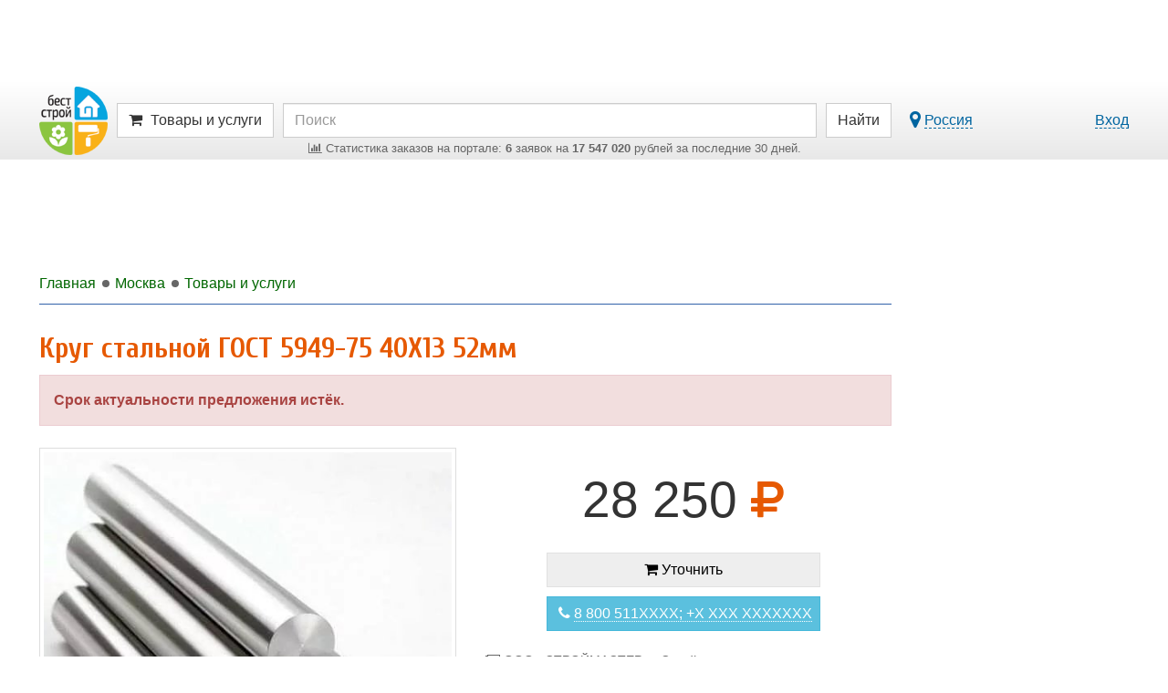

--- FILE ---
content_type: text/html; charset=UTF-8
request_url: https://moskva.best-stroy.ru/kupit_krug-stalnoy-gost-5949-75-40kh13-52mm_1143122
body_size: 13733
content:
<!DOCTYPE html>
<html lang="ru">
<head>
<title>Круг стальной ГОСТ 5949-75 40Х13 52мм - купить в Москве, цена 28 250 руб. , id 1143122</title>
<meta charset="utf-8">
<meta http-equiv="X-UA-Compatible" content="IE=edge">

<meta name="viewport" content="width=device-width, initial-scale=1, maximum-scale=1, minimum-scale=1, user-scalable=no">
<meta name="csrf-token" content="NRgRu6fJP90LtUMbAXoVNagMe2z9TLIT75YB1OrT">
<meta name="keywords" content="Круг стальной ГОСТ 5949-75 40Х13 52мм, цена, купить, Москва">
<meta name="description" content="Круг стальной ГОСТ 5949-75 40Х13 52мм - купить в ООО «СТРОЙМАСТЕР» - Стройматериалы по оптовым ценам (г. Москва) по цене 28 250 руб. , id 1143122">

<link href="https://best-stroy.ru/css/app.css?1589204644" rel="stylesheet" type="text/css">

<link rel="apple-touch-icon" sizes="180x180" href="/apple-touch-icon.png">
<link rel="icon" type="image/png" sizes="32x32" href="/favicon-32x32.png">
<link rel="icon" type="image/png" sizes="16x16" href="/favicon-16x16.png">
<link rel="manifest" href="/manifest.json">
<link rel="mask-icon" href="/safari-pinned-tab.svg" color="#5bbad5">
<meta name="msapplication-TileColor" content="#da532c">
<meta name="msapplication-TileImage" content="/mstile-144x144.png">
<meta name="theme-color" content="#ffffff">
<meta property="og:url" content="https://moskva.best-stroy.ru/kupit_krug-stalnoy-gost-5949-75-40kh13-52mm_1143122" />
<meta property="og:title" content="Круг стальной ГОСТ 5949-75 40Х13 52мм - купить в Москве, цена 28 250 руб. , id 1143122" />
<meta property="og:type" content="product" />
<meta property="og:image" content="https://best-stroy.ru/foto-predlozheniya/00/99/krug-stalnoy-gost-5949-75-40kh13-52mm-lg.jpg?1671403668" />
<meta property="og:site_name" content="БЕСТ-СТРОЙ.РУ" />
<script async src=https://yandex.ru/ads/system/header-bidding.js></script>
<script type="text/javascript" src=https://ads.digitalcaramel.com/js/best-stroy.ru.js></script>
<script>window.yaContextCb = window.yaContextCb || []</script>
<script src=https://yandex.ru/ads/system/context.js async></script>
</head>

<body itemscope itemtype="http://schema.org/WebPage" class="products-page">


<div id="vk_api_transport"></div>
<div id="fb-root"></div>


<div class="limit-width">
    <div class="top_wrapper">
        
        <div style="width:728px;height:90px;" class="js-bs_slots" data-id="69" id="bs_slot_id69"></div>
    </div>
</div>

<nav class="header">
    <div id="header-fixed" class="header-fixed">
        <div class="limit-width">
            <div class="header-top">
                <form action="https://best-stroy.ru/search" class="row" role="search" itemprop="potentialAction" itemscope itemtype="http://schema.org/SearchAction">
                    <meta itemprop="target" content="https://best-stroy.ru/search?s={s}">

                    <div class="header-logo">
                        <a href="https://best-stroy.ru" title="Главная">
                            <img src="https://best-stroy.ru/img/logo.png" width="75" height="75" alt="БЕСТ-СТРОЙ.РУ">
                        </a>
                    </div>

                    <div class="menu">
                                                <a href="#header-menu" class="btn btn-default js-modal menu">
                                                            <i class="fa fa-shopping-cart"></i>

                                <span class="hidden-xs">Товары и услуги</span>
                                <input type="hidden" name="w" value="products">
                                                    </a>
                    </div>

                    <div class="header-search">
                        <input type="text" name="s" value="" class="form-control" placeholder="Поиск" itemprop="query-input" required>

                        <div class="orders-stat visible-lg">
                            <a href="https://moskva.best-stroy.ru/tovary-i-uslugi"><span><i class="fa fa-bar-chart"></i> ﻿Статистика заказов на портале: <b>6</b> заявок на <b>17 547 020</b> рублей за последние 30 дней.
</span></a>
                        </div>

                        <div class="orders-stat visible-md">
                            <a href="https://moskva.best-stroy.ru/tovary-i-uslugi"><span><i class="fa fa-bar-chart"></i> ﻿<b>6</b> заявок на <b>17 547 020</b> р. за 30 дн.
</span></a>
                        </div>
                    </div>

                    <div class="header-submit">
                        <button type="submit" class="btn btn-default"><span class="visible-xs"><i class="fa fa-search"></i></span><span class="hidden-xs">Найти</span></button>
                    </div>
                                        <div class="header-link">
                        <div class="pull-left hidden-xs">
                            <a href="#region-modal" class="js-modal js-city-link-region" data-choosed="russia">
                                <i class="fa fa-lg fa-map-marker"></i> <span class="with-action js-region-choosed">Россия</span>
                            </a>
                        </div>

                        <a href="https://best-stroy.ru/users/login" class="js-modal with-action" title="Авторизация">Вход</a>
                    </div>
                                    </form>

                <div class="orders-stat-mobile text-center visible-xs">
                    <a href="https://moskva.best-stroy.ru/tovary-i-uslugi">
                        <span><i class="fa fa-bar-chart"></i> ﻿<b>6</b> заявок на <b>17 547 020</b> р. за 30 дн.
</span>
                    </a>
                </div>
            </div>

            <div id="branding"></div>

          </div>
    </div>

    </nav>



<div class="wrapper">
    <div id="container" class="js-fixed-container">
        
        <main role="main">
            <div id="content">

                <div class="banners top">
    <div id="bs_s_slot_id1" data-id="1" class="js-bs_s_slots sponsor" style="height:90px">
        
        
        
        
        <div id="adfox_162072137453178833"></div>
    </div>
</div>


                <div class="breadcrumbs" itemscope itemtype="http://schema.org/BreadcrumbList">
                        <a class="js-menu-ellipsis" data-fa-icon="fa-home" href="https://best-stroy.ru" itemprop="itemListElement" itemscope itemtype="http://schema.org/ListItem">
                <span itemprop="name">Главная</span>
                <meta itemprop="position" content="1" />
                <link itemprop="item" itemtype="http://schema.org/Thing" href="https://best-stroy.ru" />
            </a>
                                <a class="js-menu-ellipsis" data-fa-icon="fa-level-up fa-rotate-90" href="https://moskva.best-stroy.ru" itemprop="itemListElement" itemscope itemtype="http://schema.org/ListItem">
                <span itemprop="name">Москва</span>
                <meta itemprop="position" content="2" />
                <link itemprop="item" itemtype="http://schema.org/Thing" href="https://moskva.best-stroy.ru" />
            </a>
                                <a class="js-menu-ellipsis" data-fa-icon="fa-level-up fa-rotate-90" href="https://moskva.best-stroy.ru/tovary-i-uslugi" itemprop="itemListElement" itemscope itemtype="http://schema.org/ListItem">
                <span itemprop="name">Товары и услуги</span>
                <meta itemprop="position" content="3" />
                <link itemprop="item" itemtype="http://schema.org/Thing" href="https://moskva.best-stroy.ru/tovary-i-uslugi" />
            </a>
            
                </div>

                


<article itemscope itemtype="http://schema.org/Product" class="products-item">
    <header>
        <h1 itemprop="name">Круг стальной ГОСТ 5949-75 40Х13 52мм</h1>
        <div itemprop="image" itemscope itemtype="http://schema.org/ImageObject" style="display:none">
            <link itemprop="contentUrl" href="https://best-stroy.ru/foto-predlozheniya/00/99/krug-stalnoy-gost-5949-75-40kh13-52mm-lg.jpg?1671403668">
            <link itemprop="url" href="https://best-stroy.ru/foto-predlozheniya/00/99/krug-stalnoy-gost-5949-75-40kh13-52mm-lg.jpg?1671403668">
            <meta itemprop="width" content="500">
            <meta itemprop="height" content="500">
        </div>
        <div itemprop="offers" itemscope itemtype="http://schema.org/Offer" style="display:none">
            <meta itemprop="url" content="https://moskva.best-stroy.ru/kupit_krug-stalnoy-gost-5949-75-40kh13-52mm_1143122">
            <meta itemprop="price" content="28250.00">
            <meta itemprop="priceCurrency" content="RUB">
                        <meta itemprop="availability" content="http://schema.org/PreOrder">
            <meta itemprop="priceValidUntil" content="2023-12-25">
                    </div>

        
                    <div class="alert alert-danger">
                <p><b>Срок актуальности предложения истёк.</b></p>
            </div>
        
            </header>

    <div class="row">
                    <div class="col-md-6 products-photos">
    <div class="img-thumbnail">
        <a href="https://best-stroy.ru/foto-predlozheniya/76/03/krug-stalnoy-gost-5949-75-40kh13-52mm.jpg?1671403668" target="_blank">
            <img class="js-zoom img-responsive" src="https://best-stroy.ru/foto-predlozheniya/00/99/krug-stalnoy-gost-5949-75-40kh13-52mm-lg.jpg?1671403668" width="500" height="500" alt="Круг стальной ГОСТ 5949-75 40Х13 52мм" data-zoom-image="https://best-stroy.ru/foto-predlozheniya/76/03/krug-stalnoy-gost-5949-75-40kh13-52mm.jpg?1671403668" data-zoom-gallery="gallery-1143122">
        </a>
    </div>

</div>

        
        <div class="col-md-6">
            <div class="products-chars">

                <div class="price">28 250 <i class="fa fa-rub"></i></div>
                <div class="measure">
                    <div></div>
                                    </div>

                                <div class="row">
                    <div style="margin-bottom:10px" class="col-md-12">
                        <button formaction="https://moskva.best-stroy.ru/kupit_krug-stalnoy-gost-5949-75-40kh13-52mm_1143122#orderForm" style="margin-bottom:10px" data-background-color="#eee" data-color="#000" class="btn btn-expired btn-block items-phone js-turbo">
                            <i class="fa fa-shopping-cart"></i>
                            <span>Уточнить</span>
                        </button>
                        <a href="#orderForm" style="margin-bottom:10px;display:none" class="btn btn-expired btn-block items-phone js-animate-scroll js-click-counter" data-page="products" data-id="1143122" data-company_id="81742" data-name="order-form">
                            <i class="fa fa-shopping-cart"></i>
                            <span>Уточнить</span>
                        </a>
                                                <button formaction="tel:8 800 5113976; +7 495 1333102" style="margin-bottom:10px" data-background-color="#5bc0de" data-color="#fff" class="btn btn-info btn-block items-phone js-turbo"  title="Показать телефон">
                            <i class="fa fa-phone"></i>
                            <span class="items-phone-partial"><span>8 800 511XXXX; +X XXX XXXXXXX</span></span>
                        </button>
                        <span style="margin-bottom:10px;display:none" class="btn btn-info btn-block items-phone js-phone js-click-counter" data-page="products" data-id="1143122" data-company_id="81742" data-name="show-phone" title="Показать телефон">
                            <i class="fa fa-phone"></i>
                            <span class="items-phone-partial"><span>8 800 511XXXX; +X XXX XXXXXXX</span></span>
                        </span>
                        <span style="display:none">
                            <a class="btn btn-info btn-block js-click-counter items-phone" href="tel:88005113976+74951333102" target="_blank" rel="noopener nofollow" title="Нажмите, чтобы позвонить" data-page="products" data-id="1143122" data-company_id="81742" data-name="phone"><i class="fa fa-phone faa-tada animated active"></i> <span class="items-phone-partial">8 800 5113976; +7 495 1333102</span></a>
                        </span>
                    </div>
                </div>
                
                <p class="more-contacts"><a href="https://moskva.best-stroy.ru/kompaniya_ooo-stroymaster-stroymaterialy-po-optovym-tsenam_81742"><i class="fa fa-newspaper-o"></i> ООО «СТРОЙМАСТЕР» - Стройматериалы по оптовым ценам (Москва)</a></p>

                                <p>

                                            Страна производитель:
                        <i></i><br>
                    
                    
                    
                                            Условия оплаты:
                        <i>Безналичный расчёт</i><br>
                    
                                            Условия доставки:
                        <i>Бесплатная доставка</i><br>
                    
                                            Срок актуальности:
                        <i>до 25.12.2023</i>
                    
                </p>
                


            </div>
        </div>

    </div>

                    <ins class="adsbygoogle" style="display:block; text-align:center;" data-ad-layout="in-article" data-ad-format="fluid" data-ad-client="ca-pub-8306438796578907" data-ad-slot="7378471659"></ins>
    
    <div class="item-text" itemprop="description">
        <h2>Описание</h2>

        
        <ul><li>Диаметр: 52</li><li>ГОСТ: 5949-75</li><li>Изготовление: холоднокатаный</li><li>Марка: 40Х13</li><li>Состояние материала: нагартованный</li><li>Точность прокатки: h11</li><li>Вид обработки: калиброванный</li></ul>
<p>
Вид обработки: калиброванный<br>
ГОСТ: 5949-75<br>
Диаметр: 52<br>
Изготовление: холоднокатаный<br>
Код товара: 1685845<br>
Марка: 40Х13<br>
Состояние материала: нагартованный<br>
Точность прокатки: h11<br>
</p>
    </div>

    <section class="products-order">
        <h2 id="orderForm">Отправьте предварительную заявку</h2>

        <div class="orders-create-form">

    <form method="post" action="https://best-stroy.ru/products/1143122/orders" class="js-form" data-id="orders-create">
        <div class="js-receiver"></div>
        <div class="js-fields">
            <div class="col-qt-4xs1"><div class="form-group orders-price js-field">
        <label for="orders-create-price"><span id="orders-create-price-label">Цена за </span>:</label>
    
    
    
    
            <div class="input-group">
            <span class="input-group-addon">
                            <i class="fa fa-rub"></i>
                        </span>
                            <input type="text" name="price" class="form-control" id="orders-create-price" value="28250" readonly>
                                                        </div>
    
        <span class="help-block js-errors js-errors-price"></span>
    
    </div>


<div class="form-group orders-multiply hidden-xs" style="width: 12.5%">
    <label>&nbsp;</label>
    <input type="text" class="form-control text-center" id="orders-create-multiply" value="X" readonly style="background: transparent;border: 0px none;box-shadow: none;font-weight: bold;font-size: 1.5em;">
</div>
<div class="form-group orders-count js-field">
        <label for="orders-create-count"><span id="orders-create-count-label">Количество</span>: *</label>
    
    
    
    
                        <input type="text" name="count" class="form-control" id="orders-create-count" value="1">
            
        <span class="help-block js-errors js-errors-count"></span>
    
    </div>


<div class="form-group orders-equal hidden-xs" style="width: 12.5%">
    <label>&nbsp;</label>

    <input type="text" class="form-control text-center" id="orders-create-equal" value="=" readonly style="background: transparent;border: 0px none;box-shadow: none;font-weight: bold;font-size: 1.5em;">
</div>
<div class="form-group orders-lot js-field">
    <label>Стоимость:</label>

    <div class="input-group">
        <span class="input-group-addon">
            <i class="fa fa-rub"></i>
        </span>

        <input type="text" class="form-control" id="orders-create-cost" value="" readonly>
    </div>
</div>

  </div><div class="col-qt-1"><div class="form-group orders-text js-field">
    
    
    
        <label for="orders-create-text"><span id="orders-create-text-label">Сообщение</span>:</label>
    
    
    
                        <textarea name="text" class="form-control" style="height:140px" id="orders-create-text"></textarea>
            <span class="help-block js-errors js-errors-text"></span>
                    <p>Ваше обращение будет передано в связи с предложением «Круг стальной ГОСТ 5949-75 40Х13 52мм» .</p>
            
    
    </div>


</div><div class="col-qt-3"><div class="form-group orders-name js-field">
        <label for="orders-create-name"><span id="orders-create-name-label">Ваше имя</span>: *</label>
    
    
    
    
            <div class="input-group">
            <span class="input-group-addon">
                            <i class="fa fa-user-o"></i>
                        </span>
                            <input type="text" name="name" class="form-control" id="orders-create-name" value="">
                                                        </div>
    
        <span class="help-block js-errors js-errors-name"></span>
    
    </div>


<div class="form-group orders-phone js-field">
        <label for="orders-create-phone"><span id="orders-create-phone-label">Телефон</span>:</label>
    
    
    
    
            <div class="input-group">
            <span class="input-group-addon">
                            <i class="fa fa-phone"></i>
                        </span>
                            <input type="text" name="phone" class="form-control" id="orders-create-phone" value="">
                                                        </div>
    
        <span class="help-block js-errors js-errors-phone"></span>
    
    </div>


<div class="form-group orders-email js-field">
        <label for="orders-create-email"><span id="orders-create-email-label">E-mail</span>:</label>
    
    
    
    
            <div class="input-group">
            <span class="input-group-addon">
                            <i class="fa fa-envelope-o"></i>
                        </span>
                            <input type="text" name="email" class="form-control" id="orders-create-email" value="">
                                                        </div>
    
        <span class="help-block js-errors js-errors-email"></span>
    
    </div>


</div><div class="checkbox orders-copy js-field">
        <label><input type="checkbox" name="copy" id="orders-create-copy" value="1"> <span id="orders-create-copy-label">Получить копию заявки на e-mail</span></label>

        <span class="help-block js-errors js-errors-copy"></span>
    </div>
    




            <div class="buttons">
                <button type="submit" class="btn btn-save js-submit">Отправить заявку</button>
            </div>
        </div>
    </form>

</div>

    </section>



    <section class="item-vote">
        <div class="vote js-vote">
    <div class="h2 js-vote-title">
            Оцените:
        </div>

    <div class="js-vote-rating vote-rating" data-url="https://best-stroy.ru/products/1143122/vote" data-click="#comments-create">
            <i title="Очень плохо" data-value="1"></i>
            <i title="Плохо" data-value="2"></i>
            <i title="Средне" data-value="3"></i>
            <i title="Хорошо" data-value="4"></i>
            <i title="Очень хорошо" data-value="5"></i>
        </div>
    <div class="vote-info" title="Общая оценка / количество голосов">
        <strong class="js-vote-value">0</strong> / <span class="js-vote-count">0</span>
    </div>
</div>

      </section>

    <section class="marketWidget-item">
        <div id="marketWidget2" class="marketWidget"></div>
    </section>

    <section class="products-item-comments">
        <div class="comments-heading">
            <div class="h2">Комментарии</div>
                    </div>

        <div class="alert alert-info">Будем благодарны, если Вы оставите отзыв об этом товаре.</div>
        <div id="comments-items" class="comments-items media-list">
</div>

<div class="comments-create">
    <div class="text-center"><a href="https://best-stroy.ru/products/1143122/comments/create" rel="nofollow" id="comments-create" class="btn btn-save js-modal" title="Добавление комментария">Написать комментарий</a></div>
</div>
    </section>

    <section class="companies-contacts">
        <h2 id="contacts">Контакты
                             и схема проезда
                    </h2>

        <div class="map-wrapper">
        <div class="map-contacts-close" data-status="visible" onclick="mapHideShow(this)"><i class="fa fa-2x fa-angle-left"></i></div>
        <div class="map-contacts-container">
    
    <div class="company-name h2"><a href="https://moskva.best-stroy.ru/kompaniya_ooo-stroymaster-stroymaterialy-po-optovym-tsenam_81742">ООО «СТРОЙМАСТЕР» - Стройматериалы по оптовым ценам</a></div>

    
            <p class="text-center">
            <span class="btn btn-info items-phone js-phone js-click-counter" data-page="companies" data-id="81742" data-name="show-phone" title="Показать телефон">
                <i class="fa fa-phone"></i>
                <span class="items-phone-partial"><span>8 800 511XXXX; +X XXX XXXXXXX</span></span>
            </span>

            <span style="display:none">
                <a class="btn btn-info js-click-counter items-phone" href="tel:88005113976+74951333102" target="_blank" rel="noopener nofollow" title="Нажмите, чтобы позвонить" data-page="companies" data-id="81742" data-name="phone"><i class="fa fa-phone faa-tada animated active"></i> <span class="items-phone-partial">8 800 5113976; +7 495 1333102</span></a>
            </span>
        </p>
    
    
     
        <p class="items-contact faa-parent animated-hover"><i class="fa fa-envelope-o fa-lg faa-pulse items-contact-icon"></i> <a href="/cdn-cgi/l/email-protection#7c15121a133c0f080e1305510f121d1e521f1311" target="_blank" rel="noopener nofollow" title="Отправить сообщение" class="js-click-counter" data-page="companies" data-id="81742" data-name="email"><span class="__cf_email__" data-cfemail="0e676068614e7d7a7c6177237d606f6c206d6163">[email&#160;protected]</span></a></p>
    
    
            <p class="items-contact faa-parent animated-hover">
            <i class="fa fa-map-marker fa-lg faa-pulse items-contact-icon"></i> Москва, 127247, город Москва, Дмитровское ш., д. 100, эт 3 пом 1 ком 31

                    </p>
    
            </div>
        <div id="map81742" class="map"></div>
    </div>
    
  
    </section>

    <footer class="clearfix">
        <div id="products-item-similars"></div>
    </footer>
</article>


                <div class="yandex-bottom">
                    <div class="hidden-xxs hidden-xs hidden-sm">
                        <div class="js-ad-wrapper"><div id="yandex_rtb_R-A-13900-5" style="display:inline-block"></div></div>
                    </div>
                    <div class="hidden-md hidden-lg">
                        <div class="js-ad-wrapper"><div id="yandex_rtb_R-A-13900-22" style="display:inline-block"></div></div>
                    </div>
                </div>
            </div>
        </main>

        <aside role="complementary" class="js-fixed-wrapper">

    
    <div class="banners">
        

        <div><div style="width:240px;height:400px;" class="js-bs_slots" data-id="91" id="bs_slot_id91"></div></div>

        <div><div style="width:240px;height:400px;" class="js-bs_slots" data-id="92" id="bs_slot_id92"></div></div>



        
            
            
            
        


    </div>

    <div id="fixed">
        <div class="subscribe" itemscope itemtype="http://schema.org/Organization">
                        <link itemprop="url" href="https://moskva.best-stroy.ru">
            <link itemprop="logo" href="https://best-stroy.ru/img/logo-200.jpg">

            <div class="subscribe-title">Присоединяйтесь в соцсетях!</div>

            <a itemprop="sameAs" href="https://vk.com/beststroy" rel="nofollow" target="_blank" class="btn btn-block btn-vkontakte"><i class="fa fa-vk"></i> Вконтакте</a>
            <a itemprop="sameAs" href="https://ok.ru/beststroy" rel="nofollow" target="_blank" class="btn btn-block btn-odnoklassniki"><i class="fa fa-odnoklassniki"></i> Одноклассники</a>
            <a itemprop="sameAs" href="https://t.me/beststroyru" rel="nofollow" target="_blank" class="btn btn-block btn-telegram"><i class="fa fa-paper-plane"></i> Telegram</a>
            <a itemprop="sameAs" href="https://ru.pinterest.com/beststroy/" rel="nofollow" target="_blank" class="btn btn-block btn-pinterest"><i class="fa fa-pinterest"></i> Pinterest</a>
            <a href="https://zen.yandex.ru/best-stroy.ru" rel="nofollow" target="_blank" class="btn btn-block btn-zen"><img src="https://best-stroy.ru/img/social/zen.png" alt="Yandex.Дзен" width="25" height="25"> Яндекс.Дзен</a>
            <a itemprop="sameAs" href="https://www.youtube.com/channel/UCXm2uzzNcOJOQUF72RYJNKw" rel="nofollow" target="_blank" class="btn btn-block btn-youtube"><i class="fa fa-youtube"></i> Youtube</a>
        </div>

                            <div><script data-cfasync="false" src="/cdn-cgi/scripts/5c5dd728/cloudflare-static/email-decode.min.js"></script><script type="text/javascript">
<!--
var _acic={dataProvider:10};(function(){var e=document.createElement("script");e.type="text/javascript";e.async=true;e.src="https://www.acint.net/aci.js";var t=document.getElementsByTagName("script")[0];t.parentNode.insertBefore(e,t)})()
//-->
</script></div>
        
        
        <div><div class="js-ad-wrapper"><div id="yandex_rtb_R-A-13900-2" style="display:inline-block;width:240px"></div></div></div>

        
        <div>
                        <ins class="adsbygoogle"
                 style="display:block"
                 data-ad-client="ca-pub-8306438796578907"
                 data-ad-slot="8978493783"
                 data-ad-format="auto"
                 data-full-width-responsive="true"></ins>
        </div>
    </div>

</aside>
    </div>

    <footer role="contentinfo" class="footer">
    <div class="col-qt-footer">
        <div class="links">
            <div class="h2">Для потребителей</div>
            <ul>
                <li><a href="https://moskva.best-stroy.ru/tovary-i-uslugi">Найти товары и услуги</a></li>
                <li><a href="https://moskva.best-stroy.ru/katalog">Поискать хорошую компанию</a></li>
                <li><a href="https://best-stroy.ru/statji">Прочитать полезные статьи</a></li>
                <li><a href="https://best-stroy.ru/expos">Посетить ближайшую выставку</a></li>
 
            </ul>

            <div class="social-list">
    <div class="social-group col-qt-666">
        <div><a target="_blank" href="https://vk.com/beststroy" rel="nofollow"><img src="https://best-stroy.ru/img/social/vk.png" width="100" height="100" alt="vk.com"></a></div>
        <div><a target="_blank" href="https://ok.ru/beststroy" rel="nofollow"><img src="https://best-stroy.ru/img/social/ok.png" width="100" height="100" alt="ok.ru"></a></div>
        <div><a target="_blank" href="https://t.me/beststroyru" rel="nofollow"><img src="https://best-stroy.ru/img/social/telega.png" width="100" height="100" alt="t.me"></a></div>
        <div><a target="_blank" href="https://ru.pinterest.com/beststroy/" rel="nofollow"><img src="https://best-stroy.ru/img/social/pt.png" width="100" height="100" alt="pinterest.com"></a></div>
        <div><a target="_blank" href="https://zen.yandex.ru/best-stroy.ru" rel="nofollow"><img src="https://best-stroy.ru/img/social/zen.png" width="100" height="100" alt="zen.yandex.ru"></a></div>
    </div>
</div>
        </div>
        <div class="links">
            <div class="h2">Для продавцов</div>
            <ul>
                <li><a href="https://best-stroy.ru/companies/create">Зарегистрировать компанию</a></li>
                <li><a href="https://best-stroy.ru/companies/create">Добавить товары и услуги</a></li>
                <li><a href="https://best-stroy.ru/companies/create">Разместить спецпредложение</a></li>
                <li><a href="https://best-stroy.ru/companies/create">Опубликовать новость компании</a></li>
                <li><a href="https://best-stroy.ru/expos/create">Принять участие в выставке</a></li>
                <li><a href="https://best-stroy.ru/forum">Дать профессиональные ответы</a></li>
                <li><a href="https://best-stroy.ru/ads" class="ads"><span>Разместить рекламу</span> на портале</a></li>
            </ul>
        </div>
        <div class="info">
            <div class="h2">&copy; &laquo;Бест-строй.ру&raquo;, 2004-2025</div>
            <p>Строительный портал с 2004 года.</p>
            <p>Руководитель проекта: Андрей Шпак</p>
            <p>E-mail: <a href="/cdn-cgi/l/email-protection#aec7c0c8c1eecccbddda83dddadcc1d780dcdb"><span class="__cf_email__" data-cfemail="bcd5d2dad3fcded9cfc891cfc8ced3c592cec9">[email&#160;protected]</span></a></p>
            <p>Разработка портала - <a href="https://beststudio.ru" rel="nofollow">BestStudio.ru</a></p>

            <div class="stat">

                <div class="buttons_counter">

                    <!-- Top100 (Kraken) Widget -->
                    <span id="top100_widget"></span>
                    <!-- END Top100 (Kraken) Widget -->

                    <!-- Rating@Mail.ru logo -->
                    <a href="http://top.mail.ru/jump?from=936414" rel="nofollow">
                    <img src="//top-fwz1.mail.ru/counter?id=936414;t=317;l=1"
                    style="border:0;" height="15" width="88" alt="Рейтинг@Mail.ru" /></a>
                    <!-- //Rating@Mail.ru logo -->

                </div>
                <div class="buttons_counter">

                    <a href="http://www.yandex.ru/cy?base=0&amp;host=best-stroy.ru" target="_blank" rel="nofollow"><img src="https://www.yandex.ru/cycounter?best-stroy.ru" width="88" height="31" alt="Яндекс цитирования" /></a>

                    <!--LiveInternet counter--><script data-cfasync="false" src="/cdn-cgi/scripts/5c5dd728/cloudflare-static/email-decode.min.js"></script><script type="text/javascript"><!--
                    document.write("<a href='//www.liveinternet.ru/click' "+
                    "target=_blank><img src='//counter.yadro.ru/hit?t24.11;r"+
                    escape(document.referrer)+((typeof(screen)=="undefined")?"":
                    ";s"+screen.width+"*"+screen.height+"*"+(screen.colorDepth?
                    screen.colorDepth:screen.pixelDepth))+";u"+escape(document.URL)+
                    ";"+Math.random()+
                    "' alt='' title='LiveInternet: показано число посетителей за"+
                    " сегодня' "+
                    "border='0' width='88' height='15'><\/a>")
                    //--></script><!--/LiveInternet-->

                </div>
                <div class="clearfix"></div>
            </div>

        </div>
    </div>
</footer>
</div>

<div id="mobisway_ad_baner1"></div>


<div id="back-top"><i class="fa fa-chevron-up"></i></div>

<div class="fixed-bottom">
    <div class="js-ad-wrapper"><div id="yandex_rtb_R-A-13900-6" style="display:inline-block"></div></div>
</div>

<div id="region-modal" style="display:none" data-title="Выберите город">
    <div class="progress loading" style="width:250px"><div class="progress-bar progress-bar-info" style="width:100%"></div></div>
</div>

  

<div id="confirm-close" style="display:none" data-title="Подтверждение">
    <p>Сохранить изменения?</p>
    <button type="button" class="btn btn-save js-modal" data-action="save">Сохранить</button>
    <button type="button" class="btn btn-default js-modal js-modal-old" data-action="close">Не сохранять</button>
    <button type="button" class="btn btn-info js-modal js-modal-new" data-action="dont" style="display:none">Не сохранять</button>
    <button type="button" class="btn btn-default js-modal js-modal-new" data-action="close" style="display:none">Назад</button>
</div>


<script>
window.vapidPublicKey = "BGm4w+UxkWvCIJz0YScfnCExaP7TOFCMQcKCyDICrv7VlI9den2EkFXSZou28I9HpvVfn+BCmD1AeEKGv3vDdw8=";
</script>
<script src="https://best-stroy.ru/js/app.js?1588240889"></script>
<script>
    jsApp.setAppUrl('https://best-stroy.ru');
    jsApp.localStorage = jsApp.crossDomainStorage({ origin: jsApp.getAppUrl() });
</script>
<script src="https://best-stroy.ru/storage/ads.js?1765400410"></script>
<script src="https://best-stroy.ru/storage/sponsors.js?1765401015"></script>
 <script>
jsApp.init(function() {
    jsApp.csrf('NRgRu6fJP90LtUMbAXoVNagMe2z9TLIT75YB1OrT');
});
</script>
  <script>
jsApp.init(function() {
    function calcPrice() {
        var price = parseFloat($('#orders-create-price').val().replace(',', '.')) * parseFloat($('#orders-create-count').val().replace(',', '.'));

        $('#orders-create-cost').val(price !== price ? '' : price.toFixed(2).toString().replace('.', ',').replace(',00', ''));
    }

    $('#orders-create-price').on('keyup change', function() {
        calcPrice();
    });
    $('#orders-create-count').on('keyup change', function() {
        calcPrice();
    });

    calcPrice();
});
</script>
  <script>
jsApp.init(function() {
    var voteInit = function() {
        $('.js-vote').jsVote().removeClass('js-vote').addClass('js-vote-init');
    };

    jsApp.onLoad(voteInit);

    voteInit();
});
</script>
                          <script src="https://api-maps.yandex.ru/2.1/?apikey=e0376bc7-b1e1-4e62-b030-1ca9adb00218&lang=ru_RU" type="text/javascript"></script>

            <script>
                function mapHideShow(elem){
                    status = $(elem).data('status');
                    if (status == "visible") {
                        $(elem).data('status', 'hidden');
                        $(elem).parent().find('.map-contacts-container').animate({'left': '-415px'}, 200);
                        $(elem).parent().find('.map-contacts-close').animate({'left': '-2px'}, 200);
                        $(elem).find('i.fa').addClass('fa-flip-horizontal');
                    } else {
                        $(elem).data('status', 'visible');
                        $(elem).find('i.fa').removeClass('fa-flip-horizontal');
                        $(elem).parent().find('.map-contacts-container').css({'left': 'auto'});
                        $(elem).parent().find('.map-contacts-close').css({'left': '409px'});
                    }
                }
            </script>

                    
        <script>
        function initMap81742(){
            myMap = new ymaps.Map("map81742", {
                center: [55.881626000000000, 37.545617000000000],
                zoom: 15,
                controls: ['fullscreenControl']
            });

            myMap.controls.add('zoomControl', {position: {right: '10px', top: '50px'}});
            myMap.behaviors.disable('scrollZoom');
            //myMap.behaviors.disable('drag');

            BalloonContentLayout = ymaps.templateLayoutFactory.createClass(
                '<div>' +
                    '<img style="height: 50px; float: left; " src="$[properties.logo]" />' +
                    '<div class="h3" style="margin-top:0; height: 2em; padding-left: 10px; overflow: hidden">$[properties.name]</div>' +
                    '<span>$[properties.city], $[properties.address]</span>' +
                '</div>'
            );

            ymaps.layout.storage.add('companyLayout81742', BalloonContentLayout);

            myCollection = new ymaps.GeoObjectCollection();

            myCollection.options.set({
                balloonContentLayout: 'companyLayout81742',
                balloonMaxWidth: 400,
                balloonMinWidth: 200,
                preset: 'islands#redDotIcon'
            });

                            myPlacemark = new ymaps.Placemark([55.881626000000000, 37.545617000000000], {
                    name: "ООО «СТРОЙМАСТЕР» - Стройматериалы по оптовым ценам",
                                            logo: "https://best-stroy.ru/img/stubs/companies/logo.jpg",
                                        city: "Москва",
                    address: "127247, город Москва, Дмитровское ш., д. 100, эт 3 пом 1 ком 31"
                }, {

                });

                myCollection.add(myPlacemark);

                myMap.geoObjects.add(myCollection);
            
        }
        </script>
    
<script>
jsApp.init(function() {
    if (typeof(ymaps) != 'undefined') {
        ymaps.ready(initMap81742);
    } else {
        $("#map81742").remove();
    }
});
</script>
  <script>
jsApp.init(function() {
    $('.js-zoom').each(function() {
        var $this = $(this);

        $this.ezPlus({
            zoomType: 'inner',
            cursor: 'crosshair',
            gallery: $this.data('zoom-gallery'),
            galleryActiveClass: 'active',
            responsive: false,
            borderSize: 0,
            onImageSwapComplete: function($img) {
                $img.parent().attr('href', $this.data('ezPlus').getCurrentImage());
            }
        });
    });

    $('.js-phone').click(function(event) {
        $(this).hide().next().show();
    });

    jsApp.clickCounter();

    var $items = $('.js-animate-scroll');

    if ($items.length) {
        $items.click(function(event) {
            event.preventDefault();

            $('body,html').animate({
                scrollTop: $($(this).attr('href')).offset().top
            }, 800);
        });
    }

    $('.js-hideShow').click(function(){
        inner = $(this).html();
        $(this).html($(this).data('inner'));
        $(this).data('inner', inner);
        $($(this).data('rel')).toggle();
    });

    $(window).on('scroll.products touchmove.products', function() {
        if ($('#products-item-similars').inViewportAfter(200)) {
            $.get('/products/1143122/similars', function(data) {
                $('#products-item-similars').html(data);
            });

            $(window).off('scroll.products touchmove.products');
        }
    });

    $('.js-turbo').hide().next().show();
});
</script>
  <script>
    window.brandingCategories = [14,30,34,45,46,50,51,54,57,61,70,72,76,81,86,91,92,97,99,124,125,130,140,144,147,149,152,158,173,175,179,180,182,185,186,187,195,207,210,214,215,222,223,231,232,242,244,251,253,255,258,261,265,266,269,271,272,275,276,278,279,280,289,294,297,305,311,315,319,325,327,329,332,338,340,343,345,346,347,350,352,361,362,363,365,374,379,380,382,394,398,413,418,428,441,452,453,454,455,467,469,470,484,492,495,499,508,537,538,544,545,550,556,560,561,565,566,573,575,579,581,582,588,590,594,598,607,610,622,625,627,638,642,648,652,653,654,656,657,658,659,660,668,677,679,680,681,683,684,686,688,690,712,718,722,725,728,731,744,746,750,753,754,755,757,758,759,760,766,776,781,782,786,793,802,806,809,823,829,831,839,846,857,874,899,908,932,963,966,967,968,969,970,973,976,978,979,983,986,993,996,997,998,999,1000,1003,1005,1009,1012,1014,1015,1016,1017,1020,1021,1022,1023,1024,1026,1027,1028,1036,1038,1039,1043,1044,1124,1127,1161,1162,1163,1164,1165,1167,1177,1190,1203,1206,1216,1219,1220,1221,1222,1224,1225,1228,1231,1234,1236,1239,1302,1309,1316,1319,1335,1336,1349,1361,1376,1393,1401,1405,1420,1421,1431,1441,1451,1460,1467,1493,1569,1600,1605,1624,1680,1681,1682,1686,1688,1715,1726,1730,1735,1736,1745,1748,1752,1762,1764,1766,1821];
</script>
<script src="https://best-stroy.ru/storage/branding.js?1765401015"></script>
<script>
jsApp.init(function() {
    jsApp.clickCounter();
});
</script>
  <script>
jsApp.init(function() {
    $.jsModal.set('#region-modal', {
        open: function() {
            var $modal = $(this);

            var callback = function() {
                $modal.find('.js-category-link').on('categoriesListHeightIsChanged', function() {
                    $.hideShowFormButtons($modal);
                });

                var selected = [], choosed = $modal.data('jsModalOpener').attr('data-choosed');

                if (choosed && choosed.length) {
                    selected.push(choosed);
                }

                $('#region-choose').jsCategoriesChoose('select', selected);
            };

            if (!$modal.data('isLoaded')) {
                $.get('/region', function(data) {
                    $modal.html(data).data('isLoaded', !0);

                    jsApp.callOnLoads($modal);

                    $.jsModal.initButtons($modal);

                    callback.call();
                });
            } else {
                callback.call();
            }
        },
        save: function(event) {
            var $selected = $('#region-choose').jsCategoriesChoose('getSelectedElements').eq(0);

            var title, value;
            if ($selected.length) {
                title = $selected.closest('.js-category').find('span').html();

                value = $selected.val();
            } else {
                title = 'Россия';

                value = 'russia';
            }

            domain = window.location.hostname.substring(window.location.hostname.lastIndexOf(".", window.location.hostname.lastIndexOf(".") - 1) + 1);

            city_link = 'https://' + domain;
            if ($selected.data('is_subdomain')) {
                city_link = 'https://' + $selected.data('slug') + '.' + domain;
            }
            redirect_link = city_link + window.location.pathname;

            jsApp.localStorage.setItem('city_obj', JSON.stringify({'city_id': value, 'city_title': title, 'city_link': city_link}));

            var i, $modal = $(this);

            $('.js-region-choosed').attr('data-choosed', value).html(title);

            window.location.assign(redirect_link);


            $.jsModal.close(event);
        }
    });
});
</script>
 <script>
jsApp.statsStack([{"page":"products","event":"show","filters":{"id":1143122,"company_id":81742},"duration":0}]);
</script>
<script>
jsApp.stats.out({"page":"products","event":"show","filters":{"id":1143122,"company_id":81742}});
</script>
<script>
jsApp.init(function() {
    
    $.when( jsApp.localStorage.getItem('city_obj') ).done(function(city_obj) {
        city_obj = JSON.parse(city_obj);

        cityLinks.handle(city_obj);

        $.jsModal.set('#header-menu', {
            dialogClass: 'without-titlebar',

            open: function() {
                var $modal = $(this);

                if (!$modal.data('isLoaded')) {
                    $.get(((city_obj && city_obj.city_link) ? (city_obj.city_link + '/users/header-menu') : '/users/header-menu'), function(data) {
                        $modal.html(data).data('isLoaded', !0);

                        jsApp.callOnLoads($modal);

                        $.jsModal.initButtons($modal);

                        cityLinks.handle(city_obj);

                        $('#header-menu-categories').find('.col-xs-6').addClass('col-sm-4 col-xxs-12');
                    });
                } else {
                    cityLinks.handle(city_obj);
                }
            },
        });
    });

});
</script>




<script>
jsApp.socialWidgetsInit();
</script>


<script type="text/javascript">
(function(i,s,o,g,r,a,m){i['GoogleAnalyticsObject']=r;i[r]=i[r]||function(){
(i[r].q=i[r].q||[]).push(arguments)},i[r].l=1*new Date();a=s.createElement(o),
m=s.getElementsByTagName(o)[0];a.async=1;a.src=g;m.parentNode.insertBefore(a,m)
})(window,document,'script','https://www.google-analytics.com/analytics.js','ga');

ga('create', 'UA-22370257-3', 'best-stroy.ru');
ga('require', 'displayfeatures');
ga('require', 'linkid', 'linkid.js');
ga('send', 'pageview');
</script>

<!-- Rating@Mail.ru counter -->
<script type="text/javascript">
var _tmr = window._tmr || (window._tmr = []);
_tmr.push({id: "936414", type: "pageView", start: (new Date()).getTime()});
(function (d, w, id) {
  if (d.getElementById(id)) return;
  var ts = d.createElement("script"); ts.type = "text/javascript"; ts.async = true; ts.id = id;
  ts.src = (d.location.protocol == "https:" ? "https:" : "http:") + "//top-fwz1.mail.ru/js/code.js";
  var f = function () {var s = d.getElementsByTagName("script")[0]; s.parentNode.insertBefore(ts, s);};
  if (w.opera == "[object Opera]") { d.addEventListener("DOMContentLoaded", f, false); } else { f(); }
})(document, window, "topmailru-code");
</script><noscript><div style="position:absolute;left:-10000px;">
<img src="//top-fwz1.mail.ru/counter?id=936414;js=na" style="border:0;" height="1" width="1" alt="Рейтинг@Mail.ru" />
</div></noscript>
<!-- //Rating@Mail.ru counter -->

<!-- Yandex.Market Widget -->
<script async src="https://aflt.market.yandex.ru/widget/script/api" type="text/javascript"></script>
<script type="text/javascript">
    (function (w){
        function start() {
            w.removeEventListener("YaMarketAffiliateLoad", start);

            if ($("#marketWidget2").length > 0) {
                YaMarketAffiliate.createWidget({
                    "containerId": "marketWidget2",
                    "type": "models",
                    "params": {
                        "clid": 2331101,
                        "searchText": $('h1').text(),
                        "searchLocalOffersFirst": true,
                        "themeRows": 1,
                        "themeId": 1
                    }
                });
            }

            // $("h2[id^='heading']").each(function(i, el){
            //     id = $(el).attr('id');
            //     $findedEl = $('#' + id).nextAll(".item-text:first + p");
            //     if ($findedEl.length > 0) {
            //         $findedEl.after('<div class="marketWidget" id="marketWidget'+id+'"></div>');

            //         YaMarketAffiliate.createWidget({
            //             "containerId": "marketWidget"+id,
            //             "type": "offers",
            //             "params": {
            //                 "clid": 2331101,
            //                 "searchSelector": "h2#"+id,
            //                 "searchCount": 1,
            //                 "themeId": 1
            //             }
            //         });
            //     }
            // });

        }
        w.YaMarketAffiliate
            ? start()
            : w.addEventListener("YaMarketAffiliateLoad", start);
    })(window);
</script>
<!-- End Yandex.Market Widget -->

<!-- Yandex.Metrika counter -->
<script type="text/javascript" >
   (function(m,e,t,r,i,k,a){m[i]=m[i]||function(){(m[i].a=m[i].a||[]).push(arguments)};
   m[i].l=1*new Date();k=e.createElement(t),a=e.getElementsByTagName(t)[0],k.async=1,k.src=r,a.parentNode.insertBefore(k,a)})
   (window, document, "script", "https://mc.yandex.ru/metrika/tag.js", "ym");

   ym(2298025, "init", {
        clickmap:true,
        trackLinks:true,
        accurateTrackBounce:true,
        // webvisor:true
   });
</script>
<noscript><div><img src="https://mc.yandex.ru/watch/2298025" style="position:absolute; left:-9999px;" alt="" /></div></noscript>
<!-- /Yandex.Metrika counter -->

<script type="text/javascript">(window.Image ? (new Image()) : document.createElement('img')).src = location.protocol + '//vk.com/rtrg?r=umFNUB6gY1QU3ahVpryF1XTjVnBTkWipgQsHFXGYErCiu6Ld1UH8x9D5T0ziZ*6rb7IHKolN85PDOATOkbOcPF7uRYMhJi8sQniy0uGc8/Wl8*b4oezWfz77r3I4Oq7w90bK/N0iRKYil0SWqm83Tx6*CPZLSOvsy/DdCmSVh9g-&pixel_id=1000089135';</script>




<script src='https://cdn.experrto.io/client/experrto.js'></script>
<script>
Experrto.identify("b639d0714f8d697862cb01ea3cea960bfe168414");
</script>

<script>
    window.yaContextCb.push(()=>{
        Ya.adfoxCode.createAdaptive({
        ownerId: 332443,
        containerId: 'adfox_162072137453178833',
        params: {
            p1: 'clykw',
            p2: 'gxmz'
        }
    }, ['desktop', 'tablet'], {
        tabletWidth: 830,
        phoneWidth: 480,
        isAutoReloads: false
        })
    })
</script>
<script>
setInterval(function(){
window.Ya.adfoxCode.reload('adfox_162072137453178833')
}, 30000);
</script>


<script>
(function(w, d, n, s, t) {
    w[n] = w[n] || [];
    w[n].push(function() {
        Ya.Context.AdvManager.render({
            blockId: "R-A-13900-5",
            renderTo: "yandex_rtb_R-A-13900-5",
            async: true,
            onRender: function(data) {
                jsApp.callOnHeightChanges();
            }
        });
    });
    w[n].push(function() {
        Ya.Context.AdvManager.render({
            blockId: "R-A-13900-22",
            renderTo: "yandex_rtb_R-A-13900-22",
            async: true,
            onRender: function(data) {
                jsApp.callOnHeightChanges();
            }
        });
    });
    w[n].push(function() {
        Ya.Context.AdvManager.render({
            blockId: "R-A-13900-2",
            renderTo: "yandex_rtb_R-A-13900-2",
            async: true,
            onRender: function(data) {
                jsApp.callOnHeightChanges();
            }
        });
    });
    w[n].push(function() {
        Ya.Context.AdvManager.render({
            blockId: "R-A-13900-6",
            renderTo: "yandex_rtb_R-A-13900-6",
            async: true,
            onRender: function(data) {
                jsApp.callOnHeightChanges();
            }
        });
    });
    t = d.getElementsByTagName("script")[0];
    s = d.createElement("script");
    s.type = "text/javascript";
    s.src = "//an.yandex.ru/system/context.js";
    s.async = true;
    t.parentNode.insertBefore(s, t);
})(this, this.document, "yandexContextAsyncCallbacks");
</script>
<script async src="https://pagead2.googlesyndication.com/pagead/js/adsbygoogle.js"></script>
<script>
(adsbygoogle = window.adsbygoogle || []).push({});
adsbygoogle.push({});
</script>


<script>jsApp.statsStackRender();</script>


<div id="overlay" class="overlay"></div>
<script defer src="https://static.cloudflareinsights.com/beacon.min.js/vcd15cbe7772f49c399c6a5babf22c1241717689176015" integrity="sha512-ZpsOmlRQV6y907TI0dKBHq9Md29nnaEIPlkf84rnaERnq6zvWvPUqr2ft8M1aS28oN72PdrCzSjY4U6VaAw1EQ==" data-cf-beacon='{"version":"2024.11.0","token":"46360cbda6b44983ac91f892dc47eb5d","r":1,"server_timing":{"name":{"cfCacheStatus":true,"cfEdge":true,"cfExtPri":true,"cfL4":true,"cfOrigin":true,"cfSpeedBrain":true},"location_startswith":null}}' crossorigin="anonymous"></script>
</body>
</html>


--- FILE ---
content_type: text/html; charset=utf-8
request_url: https://aflt.market.yandex.ru/widgets/service?appVersion=f9e16c02d1d32c43cf0618eff12145f28ec9360a
body_size: 490
content:

        <!DOCTYPE html>
        <html>
            <head>
                <title>Виджеты, сервисная страница!</title>

                <script type="text/javascript" src="https://yastatic.net/s3/market-static/affiliate/1d499b49bda9d41ad17a.js" nonce="37s6M69HZShpi7UrAqT6fQ=="></script>

                <script type="text/javascript" nonce="37s6M69HZShpi7UrAqT6fQ==">
                    window.init({"browserslistEnv":"legacy","page":{"id":"affiliate-widgets:service"},"request":{"id":"1765471249490\u002F8195b62a96a19edbf8e3afceaf450600\u002F1"},"metrikaCounterParams":{"id":45411513,"clickmap":true,"trackLinks":true,"accurateTrackBounce":true}});
                </script>
            </head>
        </html>
    

--- FILE ---
content_type: text/html; charset=utf-8
request_url: https://www.google.com/recaptcha/api2/aframe
body_size: 267
content:
<!DOCTYPE HTML><html><head><meta http-equiv="content-type" content="text/html; charset=UTF-8"></head><body><script nonce="PFV5uC0fWD9lynNLaNcv2A">/** Anti-fraud and anti-abuse applications only. See google.com/recaptcha */ try{var clients={'sodar':'https://pagead2.googlesyndication.com/pagead/sodar?'};window.addEventListener("message",function(a){try{if(a.source===window.parent){var b=JSON.parse(a.data);var c=clients[b['id']];if(c){var d=document.createElement('img');d.src=c+b['params']+'&rc='+(localStorage.getItem("rc::a")?sessionStorage.getItem("rc::b"):"");window.document.body.appendChild(d);sessionStorage.setItem("rc::e",parseInt(sessionStorage.getItem("rc::e")||0)+1);localStorage.setItem("rc::h",'1765471262716');}}}catch(b){}});window.parent.postMessage("_grecaptcha_ready", "*");}catch(b){}</script></body></html>

--- FILE ---
content_type: text/plain
request_url: https://www.google-analytics.com/j/collect?v=1&_v=j102&a=1950538864&t=pageview&_s=1&dl=https%3A%2F%2Fmoskva.best-stroy.ru%2Fkupit_krug-stalnoy-gost-5949-75-40kh13-52mm_1143122&ul=en-us%40posix&dt=%D0%9A%D1%80%D1%83%D0%B3%20%D1%81%D1%82%D0%B0%D0%BB%D1%8C%D0%BD%D0%BE%D0%B9%20%D0%93%D0%9E%D0%A1%D0%A2%205949-75%2040%D0%A513%2052%D0%BC%D0%BC%20-%20%D0%BA%D1%83%D0%BF%D0%B8%D1%82%D1%8C%20%D0%B2%20%D0%9C%D0%BE%D1%81%D0%BA%D0%B2%D0%B5%2C%20%D1%86%D0%B5%D0%BD%D0%B0%2028%20250%20%D1%80%D1%83%D0%B1.%20%2C%20id%201143122&sr=1280x720&vp=1280x720&_u=KGBAgAAjAAAAACAAI~&jid=2131665750&gjid=515321139&cid=1077411524.1765471248&tid=UA-22370257-3&_gid=201347801.1765471248&_slc=1&z=745785137
body_size: -452
content:
2,cG-B0WMS6J31V